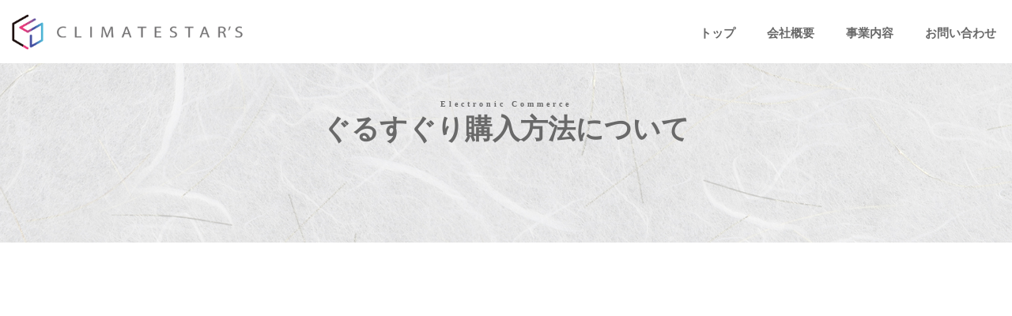

--- FILE ---
content_type: text/html; charset=UTF-8
request_url: https://climatestars.co.jp/grnavihowto/
body_size: 67603
content:

 <!DOCTYPE html>
<html lang="ja">

<head>
<meta charset="UTF-8">
<meta content="width=device-width,initial-scale=1.0,user-scalable=yes" name="viewport">
<!-- script src="https://kit.fontawesome.com/e71ca6bdb2.js" crossorigin="anonymous"></script -->
<script src="https://ajax.googleapis.com/ajax/libs/jquery/1.11.3/jquery.min.js"></script>
	<script src="https://tympanus.net/Tutorials/PrismEffectSlider/js/PrismSlider.js"></script>
	<script src="https://tympanus.net/Tutorials/PrismEffectSlider/js/utils/easing.js"></script>
	<script src="https://tympanus.net/Tutorials/PrismEffectSlider/js/utils/rAF.js"></script>
	<script src="https://cdnjs.cloudflare.com/ajax/libs/jquery/2.1.3/jquery.min.js"></script>
<link rel="http://cs20200620.xsrv.jp/wp-content/uploads/2020/08/daria.png" alt="">

<link rel="stylesheet" type="text/css" href="//cdn.jsdelivr.net/npm/slick-carousel@1.8.1/slick/slick.css"/>
	<link rel="stylesheet" type="text/css" href="//tympanus.net/Tutorials/PrismEffectSlider/css/demo.css"/>
	<link rel="stylesheet" type="text/css" href="//tympanus.net/Tutorials/PrismEffectSlider/css/component.css"/>
<title>CLIMATE STAR'S</title>
<meta name='robots' content='max-image-preview:large' />
	<style>img:is([sizes="auto" i], [sizes^="auto," i]) { contain-intrinsic-size: 3000px 1500px }</style>
	<script type="text/javascript">
/* <![CDATA[ */
window._wpemojiSettings = {"baseUrl":"https:\/\/s.w.org\/images\/core\/emoji\/15.0.3\/72x72\/","ext":".png","svgUrl":"https:\/\/s.w.org\/images\/core\/emoji\/15.0.3\/svg\/","svgExt":".svg","source":{"concatemoji":"https:\/\/climatestars.co.jp\/wp-includes\/js\/wp-emoji-release.min.js?ver=6.7.1"}};
/*! This file is auto-generated */
!function(i,n){var o,s,e;function c(e){try{var t={supportTests:e,timestamp:(new Date).valueOf()};sessionStorage.setItem(o,JSON.stringify(t))}catch(e){}}function p(e,t,n){e.clearRect(0,0,e.canvas.width,e.canvas.height),e.fillText(t,0,0);var t=new Uint32Array(e.getImageData(0,0,e.canvas.width,e.canvas.height).data),r=(e.clearRect(0,0,e.canvas.width,e.canvas.height),e.fillText(n,0,0),new Uint32Array(e.getImageData(0,0,e.canvas.width,e.canvas.height).data));return t.every(function(e,t){return e===r[t]})}function u(e,t,n){switch(t){case"flag":return n(e,"\ud83c\udff3\ufe0f\u200d\u26a7\ufe0f","\ud83c\udff3\ufe0f\u200b\u26a7\ufe0f")?!1:!n(e,"\ud83c\uddfa\ud83c\uddf3","\ud83c\uddfa\u200b\ud83c\uddf3")&&!n(e,"\ud83c\udff4\udb40\udc67\udb40\udc62\udb40\udc65\udb40\udc6e\udb40\udc67\udb40\udc7f","\ud83c\udff4\u200b\udb40\udc67\u200b\udb40\udc62\u200b\udb40\udc65\u200b\udb40\udc6e\u200b\udb40\udc67\u200b\udb40\udc7f");case"emoji":return!n(e,"\ud83d\udc26\u200d\u2b1b","\ud83d\udc26\u200b\u2b1b")}return!1}function f(e,t,n){var r="undefined"!=typeof WorkerGlobalScope&&self instanceof WorkerGlobalScope?new OffscreenCanvas(300,150):i.createElement("canvas"),a=r.getContext("2d",{willReadFrequently:!0}),o=(a.textBaseline="top",a.font="600 32px Arial",{});return e.forEach(function(e){o[e]=t(a,e,n)}),o}function t(e){var t=i.createElement("script");t.src=e,t.defer=!0,i.head.appendChild(t)}"undefined"!=typeof Promise&&(o="wpEmojiSettingsSupports",s=["flag","emoji"],n.supports={everything:!0,everythingExceptFlag:!0},e=new Promise(function(e){i.addEventListener("DOMContentLoaded",e,{once:!0})}),new Promise(function(t){var n=function(){try{var e=JSON.parse(sessionStorage.getItem(o));if("object"==typeof e&&"number"==typeof e.timestamp&&(new Date).valueOf()<e.timestamp+604800&&"object"==typeof e.supportTests)return e.supportTests}catch(e){}return null}();if(!n){if("undefined"!=typeof Worker&&"undefined"!=typeof OffscreenCanvas&&"undefined"!=typeof URL&&URL.createObjectURL&&"undefined"!=typeof Blob)try{var e="postMessage("+f.toString()+"("+[JSON.stringify(s),u.toString(),p.toString()].join(",")+"));",r=new Blob([e],{type:"text/javascript"}),a=new Worker(URL.createObjectURL(r),{name:"wpTestEmojiSupports"});return void(a.onmessage=function(e){c(n=e.data),a.terminate(),t(n)})}catch(e){}c(n=f(s,u,p))}t(n)}).then(function(e){for(var t in e)n.supports[t]=e[t],n.supports.everything=n.supports.everything&&n.supports[t],"flag"!==t&&(n.supports.everythingExceptFlag=n.supports.everythingExceptFlag&&n.supports[t]);n.supports.everythingExceptFlag=n.supports.everythingExceptFlag&&!n.supports.flag,n.DOMReady=!1,n.readyCallback=function(){n.DOMReady=!0}}).then(function(){return e}).then(function(){var e;n.supports.everything||(n.readyCallback(),(e=n.source||{}).concatemoji?t(e.concatemoji):e.wpemoji&&e.twemoji&&(t(e.twemoji),t(e.wpemoji)))}))}((window,document),window._wpemojiSettings);
/* ]]> */
</script>
<style id='wp-emoji-styles-inline-css' type='text/css'>

	img.wp-smiley, img.emoji {
		display: inline !important;
		border: none !important;
		box-shadow: none !important;
		height: 1em !important;
		width: 1em !important;
		margin: 0 0.07em !important;
		vertical-align: -0.1em !important;
		background: none !important;
		padding: 0 !important;
	}
</style>
<link rel='stylesheet' id='wp-block-library-css' href='https://climatestars.co.jp/wp-includes/css/dist/block-library/style.min.css?ver=6.7.1' type='text/css' media='all' />
<style id='classic-theme-styles-inline-css' type='text/css'>
/*! This file is auto-generated */
.wp-block-button__link{color:#fff;background-color:#32373c;border-radius:9999px;box-shadow:none;text-decoration:none;padding:calc(.667em + 2px) calc(1.333em + 2px);font-size:1.125em}.wp-block-file__button{background:#32373c;color:#fff;text-decoration:none}
</style>
<style id='global-styles-inline-css' type='text/css'>
:root{--wp--preset--aspect-ratio--square: 1;--wp--preset--aspect-ratio--4-3: 4/3;--wp--preset--aspect-ratio--3-4: 3/4;--wp--preset--aspect-ratio--3-2: 3/2;--wp--preset--aspect-ratio--2-3: 2/3;--wp--preset--aspect-ratio--16-9: 16/9;--wp--preset--aspect-ratio--9-16: 9/16;--wp--preset--color--black: #000000;--wp--preset--color--cyan-bluish-gray: #abb8c3;--wp--preset--color--white: #ffffff;--wp--preset--color--pale-pink: #f78da7;--wp--preset--color--vivid-red: #cf2e2e;--wp--preset--color--luminous-vivid-orange: #ff6900;--wp--preset--color--luminous-vivid-amber: #fcb900;--wp--preset--color--light-green-cyan: #7bdcb5;--wp--preset--color--vivid-green-cyan: #00d084;--wp--preset--color--pale-cyan-blue: #8ed1fc;--wp--preset--color--vivid-cyan-blue: #0693e3;--wp--preset--color--vivid-purple: #9b51e0;--wp--preset--gradient--vivid-cyan-blue-to-vivid-purple: linear-gradient(135deg,rgba(6,147,227,1) 0%,rgb(155,81,224) 100%);--wp--preset--gradient--light-green-cyan-to-vivid-green-cyan: linear-gradient(135deg,rgb(122,220,180) 0%,rgb(0,208,130) 100%);--wp--preset--gradient--luminous-vivid-amber-to-luminous-vivid-orange: linear-gradient(135deg,rgba(252,185,0,1) 0%,rgba(255,105,0,1) 100%);--wp--preset--gradient--luminous-vivid-orange-to-vivid-red: linear-gradient(135deg,rgba(255,105,0,1) 0%,rgb(207,46,46) 100%);--wp--preset--gradient--very-light-gray-to-cyan-bluish-gray: linear-gradient(135deg,rgb(238,238,238) 0%,rgb(169,184,195) 100%);--wp--preset--gradient--cool-to-warm-spectrum: linear-gradient(135deg,rgb(74,234,220) 0%,rgb(151,120,209) 20%,rgb(207,42,186) 40%,rgb(238,44,130) 60%,rgb(251,105,98) 80%,rgb(254,248,76) 100%);--wp--preset--gradient--blush-light-purple: linear-gradient(135deg,rgb(255,206,236) 0%,rgb(152,150,240) 100%);--wp--preset--gradient--blush-bordeaux: linear-gradient(135deg,rgb(254,205,165) 0%,rgb(254,45,45) 50%,rgb(107,0,62) 100%);--wp--preset--gradient--luminous-dusk: linear-gradient(135deg,rgb(255,203,112) 0%,rgb(199,81,192) 50%,rgb(65,88,208) 100%);--wp--preset--gradient--pale-ocean: linear-gradient(135deg,rgb(255,245,203) 0%,rgb(182,227,212) 50%,rgb(51,167,181) 100%);--wp--preset--gradient--electric-grass: linear-gradient(135deg,rgb(202,248,128) 0%,rgb(113,206,126) 100%);--wp--preset--gradient--midnight: linear-gradient(135deg,rgb(2,3,129) 0%,rgb(40,116,252) 100%);--wp--preset--font-size--small: 13px;--wp--preset--font-size--medium: 20px;--wp--preset--font-size--large: 36px;--wp--preset--font-size--x-large: 42px;--wp--preset--spacing--20: 0.44rem;--wp--preset--spacing--30: 0.67rem;--wp--preset--spacing--40: 1rem;--wp--preset--spacing--50: 1.5rem;--wp--preset--spacing--60: 2.25rem;--wp--preset--spacing--70: 3.38rem;--wp--preset--spacing--80: 5.06rem;--wp--preset--shadow--natural: 6px 6px 9px rgba(0, 0, 0, 0.2);--wp--preset--shadow--deep: 12px 12px 50px rgba(0, 0, 0, 0.4);--wp--preset--shadow--sharp: 6px 6px 0px rgba(0, 0, 0, 0.2);--wp--preset--shadow--outlined: 6px 6px 0px -3px rgba(255, 255, 255, 1), 6px 6px rgba(0, 0, 0, 1);--wp--preset--shadow--crisp: 6px 6px 0px rgba(0, 0, 0, 1);}:where(.is-layout-flex){gap: 0.5em;}:where(.is-layout-grid){gap: 0.5em;}body .is-layout-flex{display: flex;}.is-layout-flex{flex-wrap: wrap;align-items: center;}.is-layout-flex > :is(*, div){margin: 0;}body .is-layout-grid{display: grid;}.is-layout-grid > :is(*, div){margin: 0;}:where(.wp-block-columns.is-layout-flex){gap: 2em;}:where(.wp-block-columns.is-layout-grid){gap: 2em;}:where(.wp-block-post-template.is-layout-flex){gap: 1.25em;}:where(.wp-block-post-template.is-layout-grid){gap: 1.25em;}.has-black-color{color: var(--wp--preset--color--black) !important;}.has-cyan-bluish-gray-color{color: var(--wp--preset--color--cyan-bluish-gray) !important;}.has-white-color{color: var(--wp--preset--color--white) !important;}.has-pale-pink-color{color: var(--wp--preset--color--pale-pink) !important;}.has-vivid-red-color{color: var(--wp--preset--color--vivid-red) !important;}.has-luminous-vivid-orange-color{color: var(--wp--preset--color--luminous-vivid-orange) !important;}.has-luminous-vivid-amber-color{color: var(--wp--preset--color--luminous-vivid-amber) !important;}.has-light-green-cyan-color{color: var(--wp--preset--color--light-green-cyan) !important;}.has-vivid-green-cyan-color{color: var(--wp--preset--color--vivid-green-cyan) !important;}.has-pale-cyan-blue-color{color: var(--wp--preset--color--pale-cyan-blue) !important;}.has-vivid-cyan-blue-color{color: var(--wp--preset--color--vivid-cyan-blue) !important;}.has-vivid-purple-color{color: var(--wp--preset--color--vivid-purple) !important;}.has-black-background-color{background-color: var(--wp--preset--color--black) !important;}.has-cyan-bluish-gray-background-color{background-color: var(--wp--preset--color--cyan-bluish-gray) !important;}.has-white-background-color{background-color: var(--wp--preset--color--white) !important;}.has-pale-pink-background-color{background-color: var(--wp--preset--color--pale-pink) !important;}.has-vivid-red-background-color{background-color: var(--wp--preset--color--vivid-red) !important;}.has-luminous-vivid-orange-background-color{background-color: var(--wp--preset--color--luminous-vivid-orange) !important;}.has-luminous-vivid-amber-background-color{background-color: var(--wp--preset--color--luminous-vivid-amber) !important;}.has-light-green-cyan-background-color{background-color: var(--wp--preset--color--light-green-cyan) !important;}.has-vivid-green-cyan-background-color{background-color: var(--wp--preset--color--vivid-green-cyan) !important;}.has-pale-cyan-blue-background-color{background-color: var(--wp--preset--color--pale-cyan-blue) !important;}.has-vivid-cyan-blue-background-color{background-color: var(--wp--preset--color--vivid-cyan-blue) !important;}.has-vivid-purple-background-color{background-color: var(--wp--preset--color--vivid-purple) !important;}.has-black-border-color{border-color: var(--wp--preset--color--black) !important;}.has-cyan-bluish-gray-border-color{border-color: var(--wp--preset--color--cyan-bluish-gray) !important;}.has-white-border-color{border-color: var(--wp--preset--color--white) !important;}.has-pale-pink-border-color{border-color: var(--wp--preset--color--pale-pink) !important;}.has-vivid-red-border-color{border-color: var(--wp--preset--color--vivid-red) !important;}.has-luminous-vivid-orange-border-color{border-color: var(--wp--preset--color--luminous-vivid-orange) !important;}.has-luminous-vivid-amber-border-color{border-color: var(--wp--preset--color--luminous-vivid-amber) !important;}.has-light-green-cyan-border-color{border-color: var(--wp--preset--color--light-green-cyan) !important;}.has-vivid-green-cyan-border-color{border-color: var(--wp--preset--color--vivid-green-cyan) !important;}.has-pale-cyan-blue-border-color{border-color: var(--wp--preset--color--pale-cyan-blue) !important;}.has-vivid-cyan-blue-border-color{border-color: var(--wp--preset--color--vivid-cyan-blue) !important;}.has-vivid-purple-border-color{border-color: var(--wp--preset--color--vivid-purple) !important;}.has-vivid-cyan-blue-to-vivid-purple-gradient-background{background: var(--wp--preset--gradient--vivid-cyan-blue-to-vivid-purple) !important;}.has-light-green-cyan-to-vivid-green-cyan-gradient-background{background: var(--wp--preset--gradient--light-green-cyan-to-vivid-green-cyan) !important;}.has-luminous-vivid-amber-to-luminous-vivid-orange-gradient-background{background: var(--wp--preset--gradient--luminous-vivid-amber-to-luminous-vivid-orange) !important;}.has-luminous-vivid-orange-to-vivid-red-gradient-background{background: var(--wp--preset--gradient--luminous-vivid-orange-to-vivid-red) !important;}.has-very-light-gray-to-cyan-bluish-gray-gradient-background{background: var(--wp--preset--gradient--very-light-gray-to-cyan-bluish-gray) !important;}.has-cool-to-warm-spectrum-gradient-background{background: var(--wp--preset--gradient--cool-to-warm-spectrum) !important;}.has-blush-light-purple-gradient-background{background: var(--wp--preset--gradient--blush-light-purple) !important;}.has-blush-bordeaux-gradient-background{background: var(--wp--preset--gradient--blush-bordeaux) !important;}.has-luminous-dusk-gradient-background{background: var(--wp--preset--gradient--luminous-dusk) !important;}.has-pale-ocean-gradient-background{background: var(--wp--preset--gradient--pale-ocean) !important;}.has-electric-grass-gradient-background{background: var(--wp--preset--gradient--electric-grass) !important;}.has-midnight-gradient-background{background: var(--wp--preset--gradient--midnight) !important;}.has-small-font-size{font-size: var(--wp--preset--font-size--small) !important;}.has-medium-font-size{font-size: var(--wp--preset--font-size--medium) !important;}.has-large-font-size{font-size: var(--wp--preset--font-size--large) !important;}.has-x-large-font-size{font-size: var(--wp--preset--font-size--x-large) !important;}
:where(.wp-block-post-template.is-layout-flex){gap: 1.25em;}:where(.wp-block-post-template.is-layout-grid){gap: 1.25em;}
:where(.wp-block-columns.is-layout-flex){gap: 2em;}:where(.wp-block-columns.is-layout-grid){gap: 2em;}
:root :where(.wp-block-pullquote){font-size: 1.5em;line-height: 1.6;}
</style>
<link rel='stylesheet' id='contact-form-7-css' href='https://climatestars.co.jp/wp-content/plugins/contact-form-7/includes/css/styles.css?ver=5.3.2' type='text/css' media='all' />
<link rel='stylesheet' id='whats-new-style-css' href='https://climatestars.co.jp/wp-content/plugins/whats-new-genarator/whats-new.css?ver=2.0.2' type='text/css' media='all' />
<script type="text/javascript" src="https://climatestars.co.jp/wp-includes/js/jquery/jquery.min.js?ver=3.7.1" id="jquery-core-js"></script>
<script type="text/javascript" src="https://climatestars.co.jp/wp-includes/js/jquery/jquery-migrate.min.js?ver=3.4.1" id="jquery-migrate-js"></script>
<link rel="https://api.w.org/" href="https://climatestars.co.jp/wp-json/" /><link rel="alternate" title="JSON" type="application/json" href="https://climatestars.co.jp/wp-json/wp/v2/pages/3356" /><link rel="EditURI" type="application/rsd+xml" title="RSD" href="https://climatestars.co.jp/xmlrpc.php?rsd" />
<meta name="generator" content="WordPress 6.7.1" />
<link rel="canonical" href="https://climatestars.co.jp/grnavihowto/" />
<link rel='shortlink' href='https://climatestars.co.jp/?p=3356' />
<link rel="alternate" title="oEmbed (JSON)" type="application/json+oembed" href="https://climatestars.co.jp/wp-json/oembed/1.0/embed?url=https%3A%2F%2Fclimatestars.co.jp%2Fgrnavihowto%2F" />
<link rel="alternate" title="oEmbed (XML)" type="text/xml+oembed" href="https://climatestars.co.jp/wp-json/oembed/1.0/embed?url=https%3A%2F%2Fclimatestars.co.jp%2Fgrnavihowto%2F&#038;format=xml" />
<meta name="cdp-version" content="1.4.6" /><link rel="icon" href="https://climatestars.co.jp/wp-content/uploads/2021/03/cropped-ファビコンクライメイト-32x32.png" sizes="32x32" />
<link rel="icon" href="https://climatestars.co.jp/wp-content/uploads/2021/03/cropped-ファビコンクライメイト-192x192.png" sizes="192x192" />
<link rel="apple-touch-icon" href="https://climatestars.co.jp/wp-content/uploads/2021/03/cropped-ファビコンクライメイト-180x180.png" />
<meta name="msapplication-TileImage" content="https://climatestars.co.jp/wp-content/uploads/2021/03/cropped-ファビコンクライメイト-270x270.png" />
		<style type="text/css" id="wp-custom-css">
			*{
	margin: 0;
	padding: 0;
	font-family: "游ゴシック", "游ゴシック体", "ヒラギノ角ゴ Pro W3";
	color: #696969;
}

ul{
	list-style: none
}

a{
	text-decoration: none;
}

body{
	background-color:#FFFFFF;
}

.headerMenu{
	border-bottom:0 !important;
}

/*固定ページ top*/
.slider-box {
	overflow: hidden;
	width: 100%;
	height: 40vw;
}

.slick-slide {
	overflow: hidden;
	margin-top :20px;
}

.slider-box img {
	width: 100%;
	transform: translate3d(0, 0, 0);
	animation: zoom 15s ease .6s infinite;
}

.ls  p input{
	font-size: 2vw;
	
}
@keyframes zoom {
	0% {
		transform: scale(1, 1);
	}
	50% {
		transform: scale(1.1,1.1);
	}
	100% {
		transform: scale(1,1);
	}
}


/*news */
.blog{
	margin: 50px auto ;
	width: 80%;
	display: block;
}

.whatsnew > h1 {
	background: #666;
	color: #fff;
	padding: 70px;
	float: left;
}

.whatsnew hr {
	display: none;
}

.whatsnew dl {
  padding: 5px 0 5px 10px !important;
}

/* top-content*/
.content-list {
	margin: 150px auto 0;
}

.top-wrapper {
	width: 80%;
}

.l-footer{
	width:100%;
}
/*list*/
.top-wrapper__content {
	display: flex;
	flex-wrap: wrap;
	justify-content: space-between;
}

.top-wrapper__content-items {
	position: relative;
	opacity: 0;
  transform: translate3d(0, 0, 0);
}

.top-wrapper__content-item {
  margin: auto;
	display: flex;
	flex-direction: column;
	align-items: center;
	border: 2px solid #ffffff;
	box-sizing: border-box;
	width: 60%;
}

.top-wrapper__content-item span {
	color: #ffffff;
	margin: 4% 0;
	font-size: 1.1rem;
}

.top-wrapper__content-item p {
	font-size: 1.3rem;
	color: #fff;
	font-weight: bold;
	margin: 0 0 4% 0;
	text-align :center;
}

.top-wrapper__content-item hr {
	width: 10%;
}

.top-wrapper__content-item a {
	display: block;
	background-color: #fff;
	border-radius: 50px;
	margin-bottom: 20px;
	width: 35%;
	padding: 3%;
	font-size: 0.8rem;
	text-align: center;
}

.items-list {
	margin-top: 40px;
}

.add {
	display: block;
	background-color: #666;
	color: #fff;
	padding: 15px;
	text-align: center;
	margin: 40px auto 0;
	font-weight: bold;
	border-radius: 50px;
}

.add__width {
	width: 15%;
}

.passing {
		
}

.passing-width {
	width: 48%;
}

.delay {
		width: 48%;
}

.passing-block {
	position: relative;
 transform: translate3d(0, 0, 0);
}

.delay-block {
	position: relative;
 transform: translate3d(0, 0, 0);
}

.passing-block:before {
  content: "";
  width: 0;
  height: 100%;
  position: absolute;
  left: 0;
  top: 0;
  z-index: 1;
  background: #666;
}

.delay-block:before {
  content: "";
  width: 0;
  height: 100%;
  position: absolute;
  right: 0;
  top: 0;
  z-index: 1;
  background: #666;
}

.passing.move .passing-block:before {
  animation: passingBefore 1s ease 0s 1 normal forwards;
}

.delay.move .delay-block:before {
	animation: passingRight 1s ease .2s 1 normal forwards;
}

.passing.move .top-wrapper__content-items {
	animation: passingImg 0s ease .4s 1 forwards;
}

.delay.move .top-wrapper__content-items {
	animation: passingImg 0s ease .6s 1 forwards;
}

.passing.move .top-wrapper__content-item {
	animation: passingText 1s ease .6s 1 forwards;
}

.delay.move .top-wrapper__content-item {
	animation: passingText 1s ease .8s 1 forwards;
}

@keyframes passingBefore {
  0% {
    left: 0;
    width: 0;
  }

  50% {
    left: 0;
    width: 100%;
  }

  51% {
    left: 0;
    width: 100%;
  }

  100% {
    left: 100%;
    width: 0;
  }
}

@keyframes passingRight {
  0% {
    right: 0;
    width: 0;
  }

  50% {
    right: 0;
    width: 100%;
  }

  51% {
    right: 0;
    width: 100%;
  }

  100% {
    right: 100%;
    width: 0;
  }
}

.common_link RCL{
	margin-left:-20vw;
}

@keyframes passingImg {
  0% {
		opacity: 0;
	}
  50% {
		opacity: 0;
	}
  100% {
		opacity: 1;
	}
}

@keyframes passingText {
  0% {
		transform: scale(0,0);
	}
  100% {
		transform: scale(1,1);
	}
}

.top-wrapper__back1 {
	background-image: url(https://climatestars.co.jp/wp-content/uploads/2021/03/街づくり事業スタイリッシュ1.png);
	background-size: cover;
 width: 100%;
	height: 26vw;
	display: flex;
	justify-content: center;
	align-items: center;
}

.top-wrapper__back2 {
	background-image: url(https://climatestars.co.jp/wp-content/uploads/2021/03/地域ブランディング事業トップフィルター薄い.png);
	background-size: cover;
 width: 100%;
	height: 26vw;
	display: flex;
	justify-content: center;
	align-items: center;
}

.top-wrapper__back3	 {
	background-image: url(https://climatestars.co.jp/wp-content/uploads/2021/03/総合デザイン会社ロゴ進化.png);
	background-size: cover;
 width: 100%;
	height: 26vw;
	display: flex;
	justify-content: center;
	align-items: center;
}

.top-wrapper__back4 {
	background-image: url(https://climatestars.co.jp/wp-content/uploads/2021/03/総合EC事業フィルターあり.png);
	background-size: cover;
	width: 100%;
	height: 26vw;
	display:flex;
	justify-content: center;
	align-items: center;
}



/*about*/
.top-wrapper__about {
	display: flex;
	justify-content: space-between;
}

.top-wrapper__about-logo {
	width: 35%;
	margin-top:90px;
	margin-bottom:90px;
}

.top-wrapper__about > div {
	width: 55%;
}

.top-wrapper__about-name {
	width: 100%;
	margin-top:90px;

}

.top-wrapper__about > div p {
	margin-top: 40px;
	line-height: 40px;
	margin-bottom:-70px;
	font-size: 1.2rem
}

.add__width2 {
	width: 28%;
	margin-top:90px;
}


/*performance*/
.top-wrapper__performance {
	
}

.performance-movie{
	display:flex;
	width:100%;
	margin-top:140px;
	margin-bottom:160px;
}

.performance-movie video{
	width:100%;
	margin-left: 2.5vw;
}

.performance-movie h3{
	font-size:2.5vw;
	font-family: "游ゴシック", "游ゴシック体", "ヒラギノ角ゴ Pro W3"
	margin-bottom: 0rem;
	margin-left: 4vw;
	margin-top: 2vw;
}
.performance-movie p{
	font-size:1.2vw;
	font-family: "游ゴシック", "游ゴシック体", "ヒラギノ角ゴ Pro W3";
	margin-left: 4vw;
}


.w50{
	width:50%;
	margin-top:-25px;
}

.top-wrapper__performance > p {
	font-size: 3rem;
	font-weight: bold;
}

.balloon {
  position: relative;
  display: inline-block;
  width: 17%;
  color: #666;
  border-bottom: solid 3px #555;
  box-sizing: border-box;
}

.balloon:before {
  content: "";
  position: absolute;
  bottom: -24px;
  left: 50%;
  margin-left: -15px;
  border: 12px solid transparent;
  border-top: 12px solid #FFF;
  z-index: 2;
}

.balloon:after {
  content: "";
  position: absolute;
  bottom: -30px;
  left: 50%;
  margin-left: -17px;
  border: 14px solid transparent;
  border-top: 14px solid #555;
  z-index: 1;
}

.top-wrapper__performance-list {
	display: flex;
	flex-wrap: wrap;
	justify-content: space-around;
	margin-top: 40px;
}

.top-wrapper__performance-list > img {
	width: 28%;
}



/*固定ページ performance*/
/*performance-top*/
.performance-top__img {
	width: 100%;
}

.performance {
	width: 80%;
	margin: 80px auto 0;
}

.performance-top {
	margin-top:34px;
}

.maketown-problem__
	transition: .4s;
	opacity: 0;
	transform: translatex(-90px);
	font-size: 2rem;
}

.maketown-problem__h2.active {
	transition: .4s;
	opacity: 1;
	transform: translatex(0);
}

.maketown-problem__list {
	transition: .4s;
	opacity: 0;
	transform: translatey(20px);
	margin: 3vw;
}

.maketown-problem__list.active {
	transition: .4s;
	opacity: 1;
	transform: translatey(0);
}

.maketown-problem__list > p {
	font-size: 1.3rem;
	margin-left: 8%;
	position: relative;
}

.maketown-problem__list > p:before {
	content: "";
	position: absolute;
	top: 50%;
	left: -8%;
	width: 60px;
	height: 2px;
	background-color: #666;
}

.maketown-problem__p {
	transition: .4s;
	opacity: 0;
	transform: translatey(20px);
}

.maketown-problem__p.active {
	transition: .4s;
	opacity: 1;
	transform: translatey(0);
}

.maketown-problem__point {
	width: 100%;
	transform: translatey(40px);
	transition: .4s;
	position: relative;
	opacity: 0;
}

.maketown-problem__point.active {
	transform: translatey(0);
	transition: .4s;
	opacity: 1;
}

.maketown-problem__point > img {
	width: 100%;
}

.maketown-problem__point-txt {
	background-color: #666;
	width: 50%;
	transform: translatey(50px);
	opacity: 0;
	transition: 1.6s;
}

.maketown-problem__point-txt.active {
	transform: translatey(0);
	opacity: 0.7;
	transition: .4s;
}

.txt-left {
	position: absolute;
	bottom: -5%;
	left: 0;
}

.txt-right {
	position: absolute;
	bottom: -5%;
	right: 0;
}

.maketown-problem__point-txt > div {
	display: flex;
}

.maketown-problem__point-txt > div > span {
	text-align: center;
	color: #666;
	background-color: #fff;
	width: 15%;
	padding: 2%;
	border: 2px solid #666;
	box-sizing: border-box;
	font-size: 2rem;
	font-weight: bold;
}

.maketown-problem__point-txt > div > h3 {
	color: #fff;
	padding: 4% 1%;
	font-size: 1.3rem
	opacity
}

.maketown-problem__point-txt > p {
	color: #fff;
	padding: 20px;
	line-height: 30px;
	font-size: 1.1rem;
}

.performance-list__margin {
	margin-top: 60px;
}


/*まちづくりのGOAL*/
.maketown-goal {
	margin-top: 240px;
}

.maketown-goal__img {
	width: 100%;
	opacity: 0;
	transform: translate3d(0, 0, 0);
}

.passing.move .maketown-goal__img  {
	animation: passingImg 1s ease 0s 1 forwards;
}

.maketown-goal__p-box {
	transform: translatey(40px);
	transition: .4s;
	opacity: 0;
}

.maketown-goal__p-box.active {
	transform: translatey(0);
	transition: .4s;
	opacity: 1;
}

.maketown-goal__p {
	font-size: 2rem;
	text-align: center;
	font-weight: bold;
	letter-spacing: 3px;
	margin-bottom:2vw;
}

.maketown-goal__p-box.active .maketown-goal__p{
	animation: pon 1s ease 0s normal forwards;
}

@keyframes pon {
	0% {
		transform: scale(0);
	}
	100% {
		transform: scale(1);
	}
}

.maketown-goal__span {
	display: block;
	margin-top: 30px;
	font-size: 1.1rem;
	line-height: 30px;
	transform: translatey(40px);
	transition: .4s;
	opacity: 0;
}

.maketown-goal__span.active {
	transform: translatey(0);
	transition: .4s;
	opacity: 1;
}

.passing-height {
	margin-top: 30px;
	margin-bottom:150px;
}


/*事業実績*/
.performance-bottom {
	margin-bottom: 9%;
}

.performance-list {
	margin-top: 7vw;
}

.maketown-performance > p {
	font-size: 3rem;
	font-weight: bold;
	margin-left:7x;
}

.maketown-performance__list {
	position: relative;
}

.maketown-performance__list > img {
	width: 100%;
}

.performance-img__left {
	transition: .4s;
	transform: translatex(-40px);
	opacity: 0;
}

.performance-img__left.active {
	transition: .4s;
	transform: translatex(0);
	opacity: 1;
}

.performance-img__right {
	transition: .4s;
	transform: translatex(40px);
	opacity: 0;
}

.performance-img__right.active {
	transition: .4s;
	transform: translatex(0);
	opacity: 1;
}

.maketown-performance__list-txt {
	background-color: #666;
	width: 50%;
}

.performance-txt__right {
	transform: translatex(40px);
	transition: .4s;
	opacity: 0;
}

.performance-txt__right.active {
	transform: translatex(0);
	transition: .4s;
	opacity: 0.7;
}

.performance-txt__left {
	transform: translatex(-40px);
	transition: .4s;
	opacity: 0;
}

.performance-txt__left.active {
	transform: translatex(0);
	transition: .4s;
	opacity: 0.8;
}

.maketown-performance__list-txt > div {
	text-align: center;
}

.maketown-performance__list-txt > div > p {
	font-size: 1.3rem;
	margin: 4% 0 1% 0;
	color: #fff;
}

.maketown-performance__list-txt > p {
	color: #fff;
	padding: 30px 20px 20px 20px;
	line-height: 30px;
	font-size: 1.1rem;
}

.balloon2 {
  position: relative;
  display: inline-block;
  width: 20%;
  color: #666;
  border-bottom: solid 3px #fff;
  box-sizing: border-box;
}

.balloon2:before {
  content: "";
  position: absolute;
  bottom: -24px;
  left: 50%;
  margin-left: -15px;
  border: 12px solid transparent;
  border-top: 12px solid #666;
  z-index: 2;
}

.balloon2:after {
  content: "";
  position: absolute;
  bottom: -30px;
  left: 50%;
  margin-left: -17px;
  border: 14px solid transparent;
  border-top: 14px solid #fff;
  z-index: 1;
}

.p-list__margin {
	margin-top: 11vw;
}



/*固定ページ company*/
.company-info__top {
	text-align: center;
	background-image: url(https://climatestars.co.jp/wp-content/uploads/2021/02/会社概要背景1.jpg);
	background-size: cover;
	background-position: center;
	padding: 3% 0;
	margin-top :30px;
	height:150px;
}

.company-info__top > span {
	font-size: .6rem;
	letter-spacing: 4px;
	font-weight: bold;
	line-height: 3;
}

.company-info__top > p {
	font-size: 2.2rem;
	font-weight: bold;
	line-height: 1;
}

.company-info__h1 {
	text-align: center;
	width: 25%;
	margin: 4% auto;
	position: relative;
}

.company-info__h1 > span {
	font-size: .6rem;
	letter-spacing: 2px;
	position: absolute;
	top: -10%;
	left: 50%;
	transform: translatex(-50%);
	background: #fff;
	padding: 0 10px;
}

.company-info__h1 > p {
	font-size: 2rem;
	border-bottom: 1px solid #666;
	border-top: 1px solid #666;
	padding: 4% 0;
}

.company-info__table {
	width: 70%;
	margin: 4% auto;
}

.company-info__table > ul{
	display: flex;
	border-top: 1px dotted #666;
	padding: 2% 0;
}

.table-1 {
	width: 20%;
}

.table-2 {
	width: 80%;
	display: flex;
	flex-wrap: wrap;
}

.table-3 {
	width: 20%;
}

.table-4 {
	width: 80%;
}

.table-last {
	border-bottom: 1px dotted #666;
}



/*お問い合わせ*/
.form_top {
	text-align: center;
	text-align: center;
	background-image: url(https://climatestars.co.jp/wp-content/uploads/2020/09/expectrum-1191724.png);
	background-size: cover;
	background-position: center;
	padding: 4% 0;
}

.form_top > span {
	font-size: .6rem;
	letter-spacing: 2px;
}

.form_top > p {
	font-size: 2.2rem;
}

.contactform {
	width: 60%;
	margin: 4% auto;
}

.contactform > p {
	font-size: .8rem;	
}

.required{
	font-weight: bold;
	color: #FF0033;
	margin-left: 3%;
}

.wpcf7 > form {
	margin: 3% 0;
}

.ls {
	display: flex;
	align-items: center;
	padding: 4% 0;
	border-top: 1px dotted #666;
}

.ls-last {
	border-bottom: 1px dotted #666;
}

.ls > div {
	display: flex;
	width: 30%;
	background-color: #bbb;
	color: #fff;
	font-weight: bold;
	padding: 2%;
}

.ls > p {
	width: 60%;
	margin: 0 auto;
}

.ls > p input {
	width: 100%;
	font-size: 1.3rem;
}

.ls > p textarea {
	width: 100%;
	font-size: 1.3rem;
}

.form_submit {
	display: block;
	border: none;
	background-color: #bbb;
	color: #fff;
	font-weight: bold;
	padding: 2%;
	width: 30%;
	border-radius: 50px;
	margin: 2% auto 0;
	cursor: pointer;
}

.form_submit:hover {
	
}





@media screen and (min-width: 600px){
		.pt-adjust{
		 padding-top:3.5rem;
	}

/* header */


	.RLogo{
		display: none;
	}
	
	.R_snsList{
		display: none;
	}
	
.headerMenu{
	display: flex;
	justify-content: space-between;
 	border-bottom: 1px solid #000;
	z-index: 10;
}

.toggle{
		display: none;
	}
	
	.logo{
		display: inline;
	}
	
	.logo > a {
		display: flex;
		padding: 5px;
	}
	
.logo-logo{
	width: 40px;
	height: 45px;
	margin-top:13px;
	margin-left:10px;
}
	
	.logo-name {
		height: 70px;
		line-height: 60px;
		margin-left: 3px;
		margin-bottom: 10px;
		margin-top:2px;
	}

.gnavi{
height: 84px;
	line-height: 84px;
}

.gnavi > ul{
	display: flex;
	list-style: none;
}

.gnavi > ul > li > a{
	padding: 40px 20px;
	color: #696969;
	font-size: 15px;
	font-weight: bold;
	text-decoration: none;
}

.gnavi > ul > li > a:hover{
	background-color: rgba(230, 230, 230, 0.6);
	text-decoration: none;
}

	
	.navContents{
		display: none;
		position: absolute;
		background: white;
		width: 70vw;
		top: 88px;
		right: 0%;
		z-index: 1;
		min-height: 250px;
		padding: 40px 0 0 0;
	}
	

	.navContents > div{
		display: flex;
		justify-content: space-around;
	}
	
	.navContent{
		position: relative;
		overflow: hidden;
	}
	
	.navContent > a > img{
		display: block;
		width: 300px;
		transition: .6s;
	}
	
	.navContent > a > img:hover{
		transform: scale(1.1);
		transition: .6s;
	}
	
	.navContent > p{
		position: absolute;
		bottom: 0;
		background: rgba(255, 255, 255, 0.8);
		width: 100%;
		padding: 3px 0;
}


/*  footer*/
footer{
	border-top: 1px solid #000;
	margin-top: 200px;
}

.container{
	width: 100%;
	margin: 50px auto 10px;
	background-color: white;
}

.row{
	display: flex;
	justify-content: space-around;
	margin-right:0vw;
}
	
	.FLogo > a {
		display: flex;
	}

.Flogo-logo{
	width: 60px;
	margin-top:5px;
}
	
.Flogo-name {
	height: 62px;
	margin-left: 5px;
	margin-top:13px;

}

.snsList{
	display: flex;
}

.snsList > li{
	margin: 20px 20px 0 0;
}

.fa:hover{
	opacity: 0.6;
}

.fa-facebook{
	background-color: rgb(0, 0, 200); 
	padding:10px 12px;
	border-radius: 5px;
	color: white;
}

.fa-twitter{
	background-color: rgb(0, 100, 200);
	color: white;
	padding: 10px;
	border-radius: 50%;
}

.fa-instagram{
	background-color: rgb(200, 0, 130);
	color: white;
	padding: 10px;
	border-radius: 5px;
}

.common_link{
	text-align: center;
	z-index: 1;
	margin-top: 30px;
	margin-left:-155px;
}

.common_link > a{
	font-weight: bold;
	padding: 0px 30px;
	height: 50px;
	line-height: 50px;
	border-radius: 50px;
	background-color: #696969;
		display: block;
}

.common_link > a:hover{
	opacity: 0.6;
	transition: all 1.0s;
}
	
	.common_link > a > span{
			color: #fff;
	}

.copy{
	margin-top: 60px; 
	font-size: 12px;
}
	
	.list {
		width: 200px;
		margin-top: 30px;
		margin-left: -24vw;
	}

.list > li{
	font-size: 18px;
	font-weight: bold;
}

.subList{
	font-size: 1vw;
}

.subList > li {
	padding: 10px 0;
	font-weight: lighter;
}

.subList > li > a{
	color: #696969;
	display: inlin-block;
}

}



@media screen and (max-width:599px){
	
/* 　responsiveheader */
	.R_header{
		background-color: #fff;
		position: fixed;
		top: 0;
		z-index: 3;
		width: 100%;
	}
	
	.slider{
		margin-top: 50px;
	}
	
	.slider-box{
		overflow: hidden;
    width: 100%;
    height: 47vw;
	}
	
	.RLogo{
		text-align: center;
		margin-bottom: 3px;
		margin-left: 3px;
		width: 100%;
	}
	
	.RLogo > a > img{
		width: 55vw;
	  height: 14.5vw;
		margin-left: 0vw;
		vertical-align:sub;
		margin-bottom:-2vw;
	}
	
	.RLogo > a > .logo-logo{
		width:10vw;
		height:11vw;
		margin-left: -20vw;
		margin-bottom:0vw;
	}
	
	.headerMenu{
  display: none;
		text-align: center;
		height: 700px;
		width: 100%;
		position: fixed;
		top: 50px;
		background-color: #fff;
		z-index: 2;
		margin-bottom : 20px;
}

.logo > a > img{
	display: none;
}

.gnavi > ul{
	list-style: none;
	margin-top: 80px;
}
	
	.gnavi > ul > li{
		padding: 25px;
	}

.gnavi > ul > li > a{
	color: #696969;
	font-size: 22px;
	font-weight: bold;
	text-decoration: none;
}

.gnavi > ul > li > a:hover{
	background-color: rgba(230, 230, 230, 0.6);
	text-decoration: none;
}
	
.toggle{
	position: absolute;
		right: 20px;
		top: 20px;
	 cursor: pointer;
	height: 10px;
	width: 30px;
	z-index: 10;
	}
	
.toggle > span{
		position: absolute;
		background-color: #696969;
		width: 30px;
		height: 2px;
		display: inline-block;
		box-sizing: border-box;
		border-radius: 5px;
	}
	
	.toggle1{
		top: 0px;
			transform: rotate(0);
		transition: all 0.5s;
	}
	
		.toggle2{
		top: 5px;
		transform: rotate(0);
		transition: all 0.5s;
	}
	
		.toggle3{
		top: 10px;
		transform: rotate(0);
		transition: all 0.5s;
	}
	
		.toggle1.rotato{
			transform: rotate(-45deg);
		transition: all 0.5s;
		top: 7px;
	}
	
		.toggle2.rotato{
		top: 5px;
			display: none;
	}
tato{
		top: 7px;
		transform: rotate(45deg);
		transition: all 0.5s;
	}
	
	
		.navContents > div{
		display: none;
	}
/* responsivetop	 */
	.slider{
		z-index: 0;
	}
	
	.top-title{
    margin: 40px 0;
}

.h-ver1 {
	text-align: center;
	box-sizing: border-box;
	border-right: 10px double #715c1f;
	border-left: 10px double #715c1f;
	width: 77%;
	margin:0 auto;
}

.h-ver2 {
	text-align: center;
	box-sizing: border-box;
	border-right: 10px double #FFCC00;
	border-left: 10px double #FFCC00;
	width: 77%;
	margin:0 auto;
}
	
.blog{
	 margin-top:-1vw;
    width: 100%;
    display: block;
	  margin-bottom: -5vw;
	}
	
.whatsnew{
	font-size: 3vw !important;
	margin: 2vw 0vw !important;
	}


.whatsnew h1{
	background: #666;
  color: #fff;
  padding: 1vw;
	height: 10vw;
	float: unset;
	line-height: 8vw;
	text-align: center;
	font-size: 7vw;
}
	
	
.whatsnew h2 {
border-bottom: 1px solid #33CCFF;
    border-left: 10px solid #33CCFF;
    padding: 7px;
}

.whatsnew a{
	display: flex !important;
	}

.top-wrapper{
		width: 100%;
	}
.content-list{
		margin-top:10vw;
	  margin-bottom: 25vw;
	}
	
.passing-width{
	width: 100%;
	}
	
.delay{
	width: 100%;
	}
	
	.top-wrapper__back1{
		background-image: url(https://climatestars.co.jp/wp-content/uploads/2021/03/街づくり事業スタイリッシュ1.png);
    background-size: cover;
		height: 67vw;
    width: 100%;
    display: flex;
    justify-content: center;
    align-items: center;
	}
	
.top-wrapper__back2{
		background-image: url(https://climatestars.co.jp/wp-content/uploads/2021/03/地域ブランディング事業トップフィルター薄い.png);
    background-size: cover;
    width: 100%;
    height: 67vw;
    display: flex;
    justify-content: center;
    align-items: center;
	  margin-top: 5vw;
	}
	
.top-wrapper__back3{
		background-image: url(https://climatestars.co.jp/wp-content/uploads/2021/03/総合デザイン会社ロゴ進化.png);
    background-size: cover;
    width: 100%;
    height: 67vw;
    display: flex;
    justify-content: center;
    align-items: center;
	}
	
	.top-wrapper__back4{
		background-image: url(https://climatestars.co.jp/wp-content/uploads/2021/03/総合EC事業フィルターあり.png);
    background-size: cover;
    width: 100%;
    height: 67vw;
    display: flex;
    justify-content: center;
    align-items: center;
	}
	.top-wrapper__content-item p{
	font-size: 4vw;
    color: #fff;
    font-weight: bold;
    margin: 0 0 4% 0;
    text-align: center;
	}
	
.top-wrapper__content-item hr{
    width: 60%;
	}
	
	.top-wrapper__content-item span{
		color: #ffffff;
    margin: 4% 0;
    font-size: 3.5vw;
	}
	
.top-wrapper__content-item a{
		display: block;
    background-color: #fff;
    border-radius: 50px;
    margin-bottom: 20px;
    width: 60%;
    padding: 3%;
    font-size: 3.5vw;
    text-align: center;
	}
	
.items-list{
		margin-top: 5vw;
	}
	
.top-wrapper__about-name{
		width: 100%;
    margin-top: 8vw;
	}
	
.top-wrapper__about-logo{
    width: 35%;
    margin-top: 17vw;
    margin-bottom: 30w;
	  margin-left: 5vw;
    height: 40vw;
	}	
	
.add__width2{
	width: 60%;	
	margin-top: 20vw;
  font-size: 3vw;
	line-height: 1vw;
	}
	
.top-wrapper__about > div p{
	  margin-top: 5px;
    line-height: 17px;
    margin-bottom: -70px;
    font-size: 0.2rem;
	}
	
	
.newstopics{
		width: 100% !important;
    margin-top: 10vw !important;
    margin-right: 0vw !important;       margin-bottom: 5vw !important;
	}
	
.matomelogo{
		width: 29vw !important;
    margin-top: 10vw !important;
    margin-left: 0vw !important;
	  margin-bottom: 5vw !important;
}
	
.FLogo{
	margin-left:-84vw !important;	
	}
	
	
.Flogo-logo{
		width: 8vw !important;
	 margin-bottom: 8vw !important;
	}
	
.Flogo-name{
		width: 0vw !important;
	}
	
.details{
	text-align: left;	
	font-size: 2vw !important; 
	margin-top: -25vw;
	margin-left: 3vw !important;
	}
	
	
.snsList{
		margin-right: -10vw !important;
    float: right;
	  margin-top: -10vw !important;
	}
	
.copy{
		margin-left: -11vw !important;
	  font-size: 1.5vw !important;
	  margin-top: 1vw !important;
	 margin-left: vw !important;
	}
	
	
	
.company-info__top{
		text-align: center;
    background-image: url(https://climatestars.co.jp/wp-content/uploads/2021/02/会社概要背景1.jpg);
    background-size: cover;
    background-position: center;
    padding: 3% 0;  
    height: 20vw;
	}
	
.company-info__top  span{
		font-size: 1.5vw;
    letter-spacing: 0.5vw;
    font-weight: bold;
    line-height: 3;
	}

	.company-info__top  p{
		font-size: 7vw;
    font-weight: bold;
    line-height: 1;
	}
	
	
	
.img-business{
	width: 77%;
	display: flex;
	flex-direction: column;
	margin: 40px auto;
}
	
	.topcontent{
			position: relative;
	}

.business-content-img{
	width: 290px;
	height: auto;

}
	
	.one{
		position: absolute;
		top: -28px;
		right: -5px;
		z-index: 1;
		width: 60px
	}

.txtarea{
	position: relative;
}

.topH3{
	background-color: #FFCC33;
	height: 40px;
	line-height: 40px;
	position: absolute;
	top: -30px;
	left: -7px;
}

.topH3 > span::before{
	content: "";
	border-top: solid 10px #6e5918;
	border-right-width: 10px;
	border-left: solid 10px transparent;
	border-right: solid 0px transparent;
	border-bottom: solid 10px transparent;
	width: 0;
	height: 0;
	position: absolute;
	top: 40px;
}

.TCT{
	margin-top: -10px;
	padding: 20px 0px 20px 20px;
	width: 270px;
	display: inline-block;
	background: ivory;
}

.txtarea{
	width: 290px;
}

.TCM2{
	margin-top: 40px;
}

.TCM3{
	margin-top: 40px;
}

.item {
 display: flex;
	flex-direction: column-reverse;
	width: 77%;
 margin: 40px auto;
 letter-spacing: 3px
}
	
	.itemtext{
		margin-top: 15px;
		width: 290px;
	}

.corpolateItem{
 width: 200px;
	align-self: center;
}
	
	/* アイコン */
.projectIcon{
  display: flex;
  flex-wrap: wrap;
  margin: 40px auto;
	width: 260px;
}

.IImag1{
  width: 130px;
}
.IImag2{
  width: 130px;
}

.IImag3{
  width: 130px;
}

.IImag4{
  width: 130px;
}

.projectIcon > a{
  text-decoration: none;
}

.projectIcon > a:hover{
	opacity: 0.6;
	cursor: pointer;
}
	
	
	/* responsive会社概要 */
	
.company-info__table{
	width: 95%;
	margin: 4% auto;
	font-size: 3vw;
	}

.company-info__h1{
		text-align: center;
    width: 71%;
    margin: 4% auto;
    position: relative;
    font-size: 6vw;
	}	
	
	
.company-info__h1  p{
	font-size: 6vw;	
		
	}
	
.table-1{
	width: 25%;	
	margin-left: 2vw;
		
	}
	
.table-2{
	margin-left: 5vw;		
	}	
	
	
	.ACFirst{
		border-top: 1px dotted #000;
	}
	
	.aboutCompany{
		margin: 40px auto;
		width: 90%;
	}
	
.aboutCompany > li{
	border-bottom: 1px dotted #000;
	padding: 5px;
}
	.companySummary {
		margin-top: 55px;
	}	

.companySummaryBack{
	background-image: url(https://climatestars.co.jp/wp-content/uploads/2020/09/TAI85_jumpbiz20140823105007-scaled.jpg);
	background-position: center;
 	background-size: cover;
	text-align: center;
	height: 100px;
}
	
.companySummary > h2{
  padding: 3px;
	text-align: center;
	font-size: 30px;
	width: 40%;
  border-right: 2px solid #696969;
	 border-left: 2px solid #696969;
	margin: 60px auto 20px auto;
}

.companySummaryImg2{
	width:90%;
	margin: 0 auto 40px auto;
	display: block;
	}
	
.business{
	word-wrap: normal;
}
.bold{
	font-weight:bold;
}
	.ACM7{
		margin-left: 10px;
	}
	
		/* responsive事業内容 */

	.performance-movie{
    width: 120%;
		margin-left: -7vw;
		margin-top: 15vw;
	}
	
.performance-movie h3{
		font-size: 3vw;
    margin-bottom: -5vw;
    margin-left: 4vw;
    margin-top: -2vw;
	}

.performance-movie p{
		font-size: 1.2vw;
    margin-left: 4vw;
}

.performance{
		width: 100%;
	}
	
.maketown-problem__h2{
		margin-top: -32vw;
	  font-size: 3.5vw;
	  margin-left: 3vw !important;
	}
	
.maketown-problem__list  p{
		font-size: 2.2vw;
    margin-left: 20%;
    position: relative;
		margin-top: 5vw;
	  margin-bottom: 5vw;
	}
	
	
.maketown-problem__list > p:before {
    position: absolute;
    top: 50%;
    left: -20%;
    width: 14vw;
    height: 0.5vw;
    background-color: #666;
	}
	
	.maketown-problem__p{
  font-size: 2.5vw;
	margin-right: 5vw;
  margin-left: 5vw;
	}
	
.maketown-problem__point-txt{
		width: 75%;
		
	}	
	
	.maketown-problem__point-txt.active{
		bottom: -40%;
		
	}
	
	.maketown-problem__point-txt > div{
		height: 9vw;
	}	
	
	.maketown-problem__point-txt  div  span	{
		text-align: center;
    color: #666;
    background-color: #fff;
    width: 15%;
    padding: 2%;
    border: 0px solid #666;
    box-sizing: border-box;
    font-size: 5vw;
    font-weight: bold;
    height: 10vw;
		
	}
	
	.maketown-problem__point-txt > div > h3{
		
		line-height: 5.5vw;
	}	
	
	
.maketown-problem__point-txt  p{
		color: #fff;
    padding: 2vw;
    line-height: 5vw;
    font-size: 2vw;
	}
	
.maketown-goal{
	margin-top: 20vw;
	}	
	
.maketown-goal__p{
		font-size: 7vw;
	  margin-top: 10vw !important;
	}
	
.maketown-goal__span{
		font-size: 3vw;
	  line-height: 5vw;
	  margin-top: 5vw;
	  margin-right: 5vw;
    margin-left: 5vw;
	}
	
.maketown-goal{
		margin-bottom: -30vw;
	}
	
	.maketown-performance__list-txt{
	width: 80%;	
	height: 9vw;	
	}	
	
.maketown-performance__list-txt div p{
		font-size: 3vw !important;
	}
	
	.total-ecimg{
		width: 35vw !important;
    margin-bottom: 4vw !important;
    margin-right: 2vw !important;
		
	}	
	
.totar-ectextg{
	font-size: 1.5vw !important;	
		
	}
	
	
.projectH2{
  padding: 3px;
	text-align: center;
	font-size: 30px;
	width: 40%;
  border-right: 2px solid #696969;
	 border-left: 2px solid #696969;
	margin: 60px auto 20px auto;
}

	.projectContentPdf{
		margin-top: 40px;
	}
	
	
	.companySummaryImg1{
		width:90%;
		margin-top: 40px;
	}
	
	.townContent{
		margin: 40px auto;
		width: 90%;
	}
	
		.townContentTitle{
		margin-bottom: 20px;
	}
	
	
	.townContentDiv > img {
		width:100% 
	}
	
	.townContentDiv > p{
		margin: 20px 0;
	}
	
	
	.localContent{
		margin: 40px auto;
		width: 90%;
	}
	
			.localContentTitle{
		margin-bottom: 20px;
	}
	
		.localContentDiv > p{
		margin: 20px 0;
	}
	
	.localContentDiv img {
		width:100%
	}

	.designContent {
		margin: 40px auto;
		width: 90%;
	}
	
		.designContentDiv > p{
		margin: 20px 0;
	}

	.designContentTitle{
		margin-bottom: 20px;
	}
	
	.designContentDiv img {
		width:100%
	}
	
.oblogtitle{
		font-size:5vw !important;
	  text-align: left !important;
	}
	
.blogtotal{
		width: 100% !important;
			text-align: left; !important;
	}

.oblogtext{
	font-size: 2.5vw !important;
		
	}
	
.blogimg{
		width: 100% !important;
		
	}
	
.renewalimg {
    width: 100% !important;
}	
	
	
	.infinity-slide{
  display: flex; /* 二つのスライドを横に並べる */
  background: white;
  overflow: hidden;
}

#slide {
  animation: infinity-loop 15s infinite linear 1s both; /* 無限ループアニメーションの設定 */
  display: flex; /* スライドの要素を横に並べる */
  height: 150px;
  position: relative;
}

#slide img{
  height: 100%;
  margin-right: 5px;
	width: auto；
}
	
.townContentTitle >h3{
	text-align: center;
	box-sizing: border-box;
	border-right: 10px double #4689FF;
	border-left: 10px double #4689FF;
	width: 80%;
	margin:15px auto;
}

.localContentDiv{
	display: flex;
	flex-direction: column;
}
	
.localContentDiv >.order1{
	order:1;
}

.localContentDiv >.order2{
	order:2;
}
	
.localContentTitle >h3{
	text-align: center;
	box-sizing: border-box;
	border-right: 10px double #FF4F50;
	border-left: 10px double #FF4F50;
	width: 80%;
	margin:15px auto;	
}

.designContentTitle >h3{
	text-align: center;
	box-sizing: border-box;
	border-right: 10px double #5BFF7F;
	border-left: 10px double #5BFF7F;
	width: 80%;
	margin:15px auto;
}

	
/* 無限ループアニメーション */
@keyframes infinity-loop {
  from {
    transform: translateX(0vw);
  }
  to {
    transform: translateX(-100vw);
  }
}
	

	/* responsive業務実績 */
	
	
.performanceH2{
  padding: 3px;
	text-align: center;
	font-size: 30px;
	width: 40%;
  border-right: 2px solid #696969;
	 border-left: 2px solid #696969;
	margin: 60px auto 20px auto;
}
	
	#posts a {
		display: inline-block;
		font-size: 20px;
  padding: 0.25em 0.5em;/*上下 左右の余白*/
  color: #494949;/*文字色*/
  background: transparent;/*背景透明に*/
  border-left: double 10px #7db4e6;/*左線*/
		border-right: double 10px #7db4e6;
	}
	
	#posts img {
		width:150px;
		height:150px;
		position: relative;
	}
	
	#post {
		height:auto;
		text-align: center;
		width: 90%;
		margin: 40px auto;
	}
	
		.SArticle{
		margin: 80px auto 40px auto;
		width: 90%;
		text-align: center;
	}
	
	.SArticle > time{
		display: inline-block;
		margin-bottom: 10px;
	}
	
	.SArticle > h3{
		margin-bottom: 10px;
		font-size: 30px;
	}
	
	.ON{
		display: flex;
		justify-content: space-between;
		width: 90%;
		margin: 10px auto;
	}
	
	/*お問い合わせ*/
		.contactForm {
		margin-top: 70px;
	}	
	
	#posts {
			margin-top: 70px;
	
	}
	
	#post p {
		margin-left:20px;
	}
	
.contactP{
	font-weight: bold;	
	}
	
.required{
	font-weight: bold;
	color: #FF0033;
	}
	
	/* お問い合せフォーム*/
.contactForm{
 text-align: center;
 background-color: #DDD;
 border-radius: 10px ;
 box-shadow: 0 3px 5px rgba(0, 0, 0, 0.22);
	width: 90%;
	margin: 80px auto 40px auto;
}
	
.contactform{
		width: 95%;
    margin: 4% auto;
	}
	
.ls div{
		font-size: 2vw;
		
	}

.btn_submit:hover{
 background-color: #555;
 color: white;
 cursor: pointer;
}

.btn_submit{
 border-radius: 5px;
 color: white;
 background-color: #333;
	margin: 20px auto;
	width: 100px;
	height: 30px;
	display: block;
}

.contactP{
	font-size: 2vw;
	margin: 20px 0;
	padding-top: 20px;
	font-weight: bold;
}

.explainP{
	font-weight: bold;
	width: 90%;
	margin: 20px auto;
}

.LS{
	margin-top: 15px;
	text-align: left;
	display: inline-block;
}

.inputs{
	border-radius: 5px;
	padding: 7px;
	border: 1px solid #000;
}
	
.required{
	font-weight: bold;
	color: #FF0033;
}

	/*  responsivefooter*/
footer{
	border-top: 1px solid #696969;
}

.container{
	width: 77%;
	margin: 0 auto;
	background-color: white;
	text-align: center;
}

.FLogo > a > img{
	width: 270px;
	margin : 40px auto 20px auto;
}

.R_snsList{
	display: flex;
	justify-content: space-around;
	margin: 20px auto 40px auto;
	width: 70%;
}
	
	
.snsList{
	display: flex;
	justify-content: space-around;
	margin: 20px auto 40px auto;
	width: 55%;
}

.fa:hover{
	opacity: 0.6;
}

.fa-facebook{
	background-color: rgb(0, 0, 200); 
	padding:10px 12px;
	border-radius: 5px;
	color: white;
}

.fa-twitter{
	background-color: rgb(0, 100, 200);
	color: white;
	padding: 10px;
	border-radius: 50%;
}

.fa-instagram{
	background-color: rgb(200, 0, 130);
	color: white;
	padding: 10px;
	border-radius: 5px;
}

.common_link{
	text-align: center;
}

.common_link > a:hover{
	opacity: 0.6;
	transition: all 1.0s;
}
	
	.RCL{
		display: none;
	}

.copy{
	font-size: 12px;
}

.list > li{
	display: none;
}

.subList{
	display: none;
}
	
	.common_link > a{
	font-weight: bold;
	padding: 15px 66px;
	border-radius: 50px;
	background-color: #696969;
	font-size: 14px;
}
	
	.common_link > a > span{
			color: white;
	}


}


/* HP告知 */

.main-image {
	width: 100%;
	margin:auto;
	display:block;
}

.ad-image {
	width: 70%;
	height:auto;
}

.content {
	text-align:center;
	width:100%;
	margin:auto;
}

.content h3 {
	font-size:3em;
}

.container-hp .topcontent h3 {
	font-size:2em;
}

.container-hp .TCT {
	margin-top:0px;
}


.content h4 {
	font-size:2.5em;
}

.container-hp {
	margin: auto;
}

@media (min-width: 600px) {
.main-image {
	width: 80%;
}

.container-hp {
	display:flex;
	justify-content:center;
	flex-wrap:wrap;
	margin-bottom: 50px;
}
.container-hp p{
	width:70%;
	margin:auto;
}

.col-3 {
	width:30%;
}

.col-2 {
	width:20%;
}

.col-4 {
	width:40%;
}

.col-2-margin {
	margin: 20px;
}
}

header{
  height:50px !important;
}
/* Article Layout */
.wrapper {
  width: 100%;
  background: white;
}

.wrapper:after {
  content: '';
  clear: both;
  display: block;
}

.wrapper .copy {
  width: 40%;
  float: left;
  position: relative;
}

.demo-2 .wrapper .copy {
  float: right;
}

.wrapper .copy:before {
  width: 0;
  height: 0;
  float: left;
  padding-bottom: 119%;
  content: '';
}

.wrapper .copy article {
  margin: auto;
  padding: 4vw;
  position: absolute;
  top: 0;
  right: 0;
  bottom: 0;
  left: 0;
}

.wrapper .copy h2 {
  margin: 0;
  font-size: 3em;
  font-size: 4vw;
}

.wrapper .copy p:first-of-type {
  color: #b1b6ba;
  font-size: 1.5em;
  font-size: 2vw;
  margin-bottom: 1.5em;
}

.wrapper .prism-slider {
  width: 100%;
  float: right;
  -webkit-user-select: none;
  -moz-user-select: none;
  -ms-user-select: none;
  user-select: none;
}

.demo-2 .wrapper .prism-slider {
  float: left;
}

/* PrismSlider */
.cache {
  display: none;
}

.prism-slider {
  width: 1200px;
  max-width: 100%;
  height: 0;
  padding-bottom: 55%;
  position: relative;
}

.prism-slider canvas {
  width: 100%;
  position: absolute;
  top: 0;
  left: 0;
}

.navigation {
  width: 100%;
  position: absolute;
  bottom: 5%;
  text-align: center;
  list-style: none;
  z-index: 1;
	padding-top:100px;
}

.navigation li {
  border: 3px solid #eceff1;
  width: 18px;
  height: 18px;
  margin: 0 5px;
  background: #52525a;
  border-radius: 50%;
  display: in
	line-block;
  cursor: pointer;
}

.navigation .active {
  background: #eceff1;
}

/* Media Queries */
@media screen and (max-width: 1024px) {
  .wrapper:after {
    display: none;
  }

  .wrapper .copy, .wrapper .prism-slider {
    width: 100%;
    float: none;
  }

  .wrapper .copy:before {
    display: none;
  }

  .wrapper .copy article {
    position: relative;
    padding: 50px;
    display: block;
  }

  .wrapper .copy h2 {
    font-size: 8vw;
  }

  .wrapper .copy p:first-of-type {
    font-size: 4vw;
  }

  .wrapper .prism-slider {
    padding-bottom: 80%;
  }

  .navigation li {
    width: 24px;
    height: 24px;
  }
}

h2 {
	font-weight: bold;
	font-family:  "游ゴシック", "游ゴシック体", "ヒラギノ角ゴ Pro W3";
	margin-left:6px;
	font-size: 1.8vw;
	margin-bottom: 10px;
	margin-left: 4vw;
}

.contents_title1{
	float:left;
}

.contents_title2{
	float:left;
}

.maketown-problem__h2{
	margin-left: 0vw
}

.maketown-problem__lists{
	margin-left: -3vw;
}

.branding_video{
	margin-left: 0vw !important;
}

.total-ecimg{
	width: 17vw;
	margin-bottom:4vw;
	margin-right:2vw;
}
.totar-ectextg{
	font-size:1.1vw;
	margin-top:4vw;
}

.FLogo{
	margin-left: 0vw;
}

.details{
	margin-left: 0vw;
	font-size:1vw;
}

.RCL{
	margin-left:-28vw;
}

.snsList{
margin-left:0vw;
}

.copy{
margin-left:0vw;
}

.newstopics{
	width: 84%;
	margin-top: 10vw;
	margin-right: 10vw;
}

.matomelogo{
	width: 23vw;
	margin-top: 10vw;
	margin-left: 10vw;
}

.newstopicboss{
	text-align: center;
}


.SArticle{
	margin-top: 5vw;
}
.blogtotal{
    width: 80vw;
	  text-align: center;
		  margin-left: auto;
    margin-right: auto;
}

.blogimg{
	width: 80vw;
}
.blogimg1{
	width:80%;
	margin-bottom: 2vw
	height: 20vw;
	
}

.oblogtitle{
	font-size:3vw;
	margin-bottom: 3vw;
	margin-left: 9vw;
}

.oblogtext{
	font-size: 1.3vw;
	margin-bottom: 1vw;
}

.subtitleblog{
	font-size: 2vw;
	
}

.renewalimg{
	width: 38vw;
	margin-right: 3vw;
	margin-top: 1vw;
}

.pic_frame {
      text-align: center;
    }

.ecimg{
	text-align:center;
}

.example1{
    /*コレ*/text-align: center;
    padding: 10px;
	 margin-top:5vw;
}

.example2{
    /*コレ*/text-align: center;
    padding: 10px;
	 margin-top:3vw;
	 margin-bottom:-10vw;
}


.prvideo{
	width:100%;
	text-align:center;
}		</style>
		</head>
<body>
<header class="l-header">
  <div class="container-fluid">
	  <div class="R_header">
		  <h1 class="RLogo">
			  <a href="https://climatestars.co.jp/">
				  <img class="logo-logo" src="https://climatestars.co.jp/wp-content/uploads/2021/02/19-e1613625601666.png" alt="株式会社CLIMATESTAR'S">
				  <img src="https://climatestars.co.jp/wp-content/uploads/2021/02/クライメイトロゴヘッダー用.png" alt="株式会社CLIMATESTAR'S">
			  </a>
		  </h1>
		  <div class="toggle">
			  <span class="toggle1"></span>
			  <span class="toggle2"></span>
			  <span class="toggle3"></span>
		  </div>
		  	  </div>
	  <div class="headerMenu">
		  <div>
				<h1 class="logo">
					<a href="https://climatestars.co.jp/">
						<img class="logo-logo" src="https://climatestars.co.jp/wp-content/uploads/2021/02/19-e1613625601666.png" alt="株式会社CLIMATESTAR'S">
						<img class="logo-name" src="https://climatestars.co.jp/wp-content/uploads/2021/02/クライメイトロゴヘッダー用.png" >
					</a>
			  	</h1>
		  </div>
	  
		<div class="in">
		  <nav class="gnavi">
			<ul>
			  <!-- todo URL変更 -->
			  <li><a href="https://climatestars.co.jp/">トップ</a></li>
			  <li><a href=" https://climatestars.co.jp/companyinfo/ ">会社概要</a></li>
			  <li class="navPosition"><a href="https://climatestars.co.jp/#projectcontents">事業内容</a>
				<div class="navContents">
					<div>
						<div class="navContent">
					<a href="https://climatestars.co.jp/https://climatestars.co.jp/businesscontent/#townContent"><img src="https://climatestars.co.jp/wp-content/uploads/2021/03/街づくり事業スタイリッシュ1.png"></a>
							<p>まちづくり総合事業</p>
							</div>
					<div class="navContent">
					<a href="https://climatestars.co.jp/https://climatestars.co.jp/地方ブランディング事業/#localContent"><img src="https://climatestars.co.jp/wp-content/uploads/2021/03/まちづくり事業トップ.png"></a>
							<p>地域ブランディング総合事業</p>
							</div>
					<!--<div class="navContent">
					<a href="https://climatestars.co.jp/ https://climatestars.co.jp/総合デザイン事業/ #designContent"><img src="https://climatestars.co.jp/wp-content/uploads/2021/03/総合デザイン会社ロゴ進化.png"></a>
							<p>総合デザイン制作事業</p>
							</div>-->
						
						<div class="navContent">
					<a href="https://climatestars.co.jp/https://climatestars.co.jp/総合ec事業/#designContent"><img src="https://climatestars.co.jp/wp-content/uploads/2021/03/総合EC事業バグ直し版.png"></a>
							<p>総合EC事業</p>
							</div>
					</div>
				  </div>
				</li>
				<!--<li><a href="https://climatestars.co.jp/post">業務実績</a></li>-->
			  <li><a href="https://climatestars.co.jp/contact">お問い合わせ</a></li>
			</ul>
                <!-- / .gnavi --></nav>
		<ul class="R_snsList">
            <li><a href="https://www.facebook.com/gotuo.climatestars/" target="_blank"><i class="fa fa-facebook" aria-hidden="true"></i></a></li>
            <li><a href="#" target="_blank"><i class="fa fa-twitter" aria-hidden="true"></i></a></li>
            <li><a href="https://instagram.com/gotuo_yamagata?igshid=1qp9eki80wmo9" target="_blank"><i class="fa fa-instagram" aria-hidden="true"></i></a></li>
          </ul>
                <!-- / .in --></div>
		  
		  
	  </div>
	  		  
	  
                    <!-- / .container-fluid --></div>
                    <!-- / .l-header --></header>
<script>
	$(function(){
		$('.toggle').click(function(){
			$('.toggle1, .toggle2, .toggle3').toggleClass('rotato');
			$('.headerMenu').fadeToggle();
			if($('.toggle1').hasClass('rotato')) {
			  no_scroll();
		  }else{
			  return_scroll();
		  }
	});
		
		$(".navPosition").hover(function(){
		  $(".navContents").stop(true,true).fadeToggle('slow');
		});
		
		$(document).ready(function(){
  //URLのハッシュ値を取得
  var urlHash = location.hash;
  //ハッシュ値があればページ内スクロール
  if(urlHash) {
    //スクロールを0に戻す
    $('body,html').stop().scrollTop(0);
    setTimeout(function () {
      //ロード時の処理を待ち、時間差でスクロール実行
      scrollToAnker(urlHash) ;
    }, 1000);
  }

  //通常のクリック時
  $('a[href^="#"]').click(function() {
    //ページ内リンク先を取得
    var href= $(this).attr("href");
    //リンク先が#か空だったらhtmlに
    var hash = href == "#" || href == "" ? 'html' : href;
    //スクロール実行
    scrollToAnker(hash);
    //リンク無効化
    return false;
  });

  // 関数：スムーススクロール
  // 指定したアンカー(#ID)へアニメーションでスクロール
  function scrollToAnker(hash) {
    var target = $(hash);
    var position = target.offset().top;
    $('body,html').stop().animate({scrollTop:position}, 800);
  }
})
		
$(window).scroll(function (){
    $('.passing, .delay').each(function(){
        var targetElement = $(this).offset().top;
        var scroll = $(window).scrollTop();
        var windowHeight = $(window).height();
        if (scroll > targetElement - windowHeight + 200){
            $(this).addClass('move');
        }
    });
	
	$('.maketown-problem__h2, .maketown-problem__list, .maketown-problem__p, .maketown-problem__point-txt, .maketown-problem__point, .performance-txt__right, .performance-txt__left, .performance-img__left, .performance-img__right, .maketown-goal__p-box, .maketown-goal__span').each(function(){
        var targetElement = $(this).offset().top;
        var scroll = $(window).scrollTop();
        var windowHeight = $(window).height();
        if (scroll > targetElement - windowHeight + 200){
            $(this).addClass('active');
        }
    });
	
  });
		});

		// スクロール禁止
function no_scroll() {
    // PCでのスクロール禁止
    document.addEventListener("mousewheel", scroll_control, { passive: false });
    // スマホでのタッチ操作でのスクロール禁止
    document.addEventListener("touchmove", scroll_control, { passive: false });
}
// スクロール禁止解除
function return_scroll() {
    // PCでのスクロール禁止解除
    document.removeEventListener("mousewheel", scroll_control, { passive: false });
    // スマホでのタッチ操作でのスクロール禁止解除
    document.removeEventListener('touchmove', scroll_control, { passive: false });
}

// スクロール関連メソッド
function scroll_control(event) {
    event.preventDefault();
}
	
	
	</script>



  <div class="company-info__top">
<span>Electronic Commerce</span>
<p>ぐるすぐり購入方法について</p>
</div>

<section class="maketown-problem performance">
<div class="maketown-problem__point content-list">

<img decoding="async" src="https://climatestars.co.jp/wp-content/uploads/2022/07/C-_Users_user_OneDrive_デスクトップ_ぐるすぐり１.png">
<p>ぐるすぐりのサイトにアクセスしていただき、トップ画面右上の「ログイン」ボタンを押してください。</p>

<img decoding="async" src="https://climatestars.co.jp/wp-content/uploads/2022/07/C-_Users_user_OneDrive_デスクトップ_ぐるすぐり2.png">
<p>会員の方は左の項目を入力してログインしてください。会員でない方は、右の会員登録をして注文を押してください。</p>

<img decoding="async" src="https://climatestars.co.jp/wp-content/uploads/2022/07/C-_Users_user_OneDrive_デスクトップ_ぐるすぐり3.png">
<p>会員登録完了すると、注文時に住所の入力をせずに購入できます。またぐるなびのポイントがたまったり、お得な情報を定期的に受け取ることが出来ます。</p>

<img decoding="async" src="https://climatestars.co.jp/wp-content/uploads/2022/07/ぐるすぐり4.png">

<img decoding="async" src="https://climatestars.co.jp/wp-content/uploads/2022/07/ぐるすぐり5.png">
<p>弊店の名前で検索をすると扱っているスイーツなどの商品が出てきます。</p>

<img decoding="async" src="https://climatestars.co.jp/wp-content/uploads/2022/07/ぐるすぐり６.png">
<p>気になる商品を押していただくと商品の詳細画面が表示されますので、カートボタンから購入手続きに進んでください。</p>

<img decoding="async" src="https://climatestars.co.jp/wp-content/uploads/2022/07/ぐるすぐり7.png">
<p>必要情報を入力後に、ご購入が完了し、商品が配送されます。</p>

</div>
</section><footer class="l-footer">
  <div class="container">
    <div class="row">
      <div class="">
        <div class="FLogo">
				<a>
					<img class="Flogo-logo" src="https://climatestars.co.jp/wp-content/uploads/2021/02/19-e1613625601666.png" alt="株式会社CLIMATESTAR'S">
					<img class="Flogo-name" src="https://climatestars.co.jp/wp-content/uploads/2021/02/クライメイトロゴヘッダー用.png">
				</a>
		  </div>
        <p class="details">
				株式会社 クライメイトスターズ
				<br>
				地域活性化団体 川西風土
				<br>
				Gotuo(ごっつお)	
				<br>
		  </p>
<!--
          <ul class="snsList">
            <li><a href="https://www.facebook.com/gotuo.climatestars/" target="_blank"><i class="fa fa-facebook" aria-hidden="true"></i></a></li>
            <li><a href="#" target="_blank"><i class="fa fa-twitter" aria-hidden="true"></i></a></li>
            <li><a href="https://instagram.com/gotuo_yamagata?igshid=1qp9eki80wmo9" target="_blank"><i class="fa fa-instagram" aria-hidden="true"></i></a></li>
          </ul>
-->
          <p class="copy">© CLIMATESTAR'S Corporation.</p>
		</div> 
		<ul class="list">
			<li><span>事業内容</span>
				<ul class="subList">
					<li><a href="https://climatestars.co.jp/https://climatestars.co.jp/businesscontent/">>&nbsp;まちづくり総合事業</a></li>
					<li><a href="https://climatestars.co.jp/https://climatestars.co.jp/地方ブランディング事業/">>&nbsp;地方ブランディング事業</a></li>
					<!--<li><a href="https://climatestars.co.jp/https://climatestars.co.jp/総合デザイン事業/">>&nbsp;総合デザイン制作事業</a></li>-->
					<li><a href="https://climatestars.co.jp/https://climatestars.co.jp/総合ec事業/">>&nbsp;総合EC事業</a></li>
				</ul>
			</li>
		</ul>
		<ul class="list">
			<li><span>会社概要</span>
				<ul class="subList">
					<li><a href="https://climatestars.co.jp/https://climatestars.co.jp/companyinfo/#torihikisaki">>&nbsp;取引先企業</a></li>
					<li><a href="https://climatestars.co.jp/https://climatestars.co.jp/companyinfo/#kanren-company">>&nbsp;取引先金融機関</a></li>
					
				</ul>
			</li>
		</ul>
		
		<div class="common_link RCL">
				  <a href="https://climatestars.co.jp/contact">
					  <span>
						  >&nbsp;お問い合わせ
					  </span>
				  </a>
		  	</div>
              </div>
            </div>
					<script type="text/javascript" id="contact-form-7-js-extra">
/* <![CDATA[ */
var wpcf7 = {"apiSettings":{"root":"https:\/\/climatestars.co.jp\/wp-json\/contact-form-7\/v1","namespace":"contact-form-7\/v1"}};
/* ]]> */
</script>
<script type="text/javascript" src="https://climatestars.co.jp/wp-content/plugins/contact-form-7/includes/js/scripts.js?ver=5.3.2" id="contact-form-7-js"></script>
            <!-- / .l-footer --></footer>
<!-- slick js -->
<script type="text/javascript" src="//cdn.jsdelivr.net/npm/slick-carousel@1.8.1/slick/slick.min.js"></script>
<!-- /slick js -->
<script>
jQuery(function() {
    jQuery('.slider2').slick({
    autoplay: true, // 自動再生
    autoplaySpeed: 6000, // 自動再生で切り替えをする時間
    speed: 800, // 自動再生でスライドさせるスピード
 	  infinite: true, // 無限スクロール
    arrows: false, // 左右の次へ、前へボタンを表示
    dots: false, // 画像下のドット（ページ送り）を表示
	 pauseOnFocus: false,
    pauseOnHover: false,
    pauseOnDotsHover: false,
	fade: true
    }); 
  });
</script>

</body>
</html>
